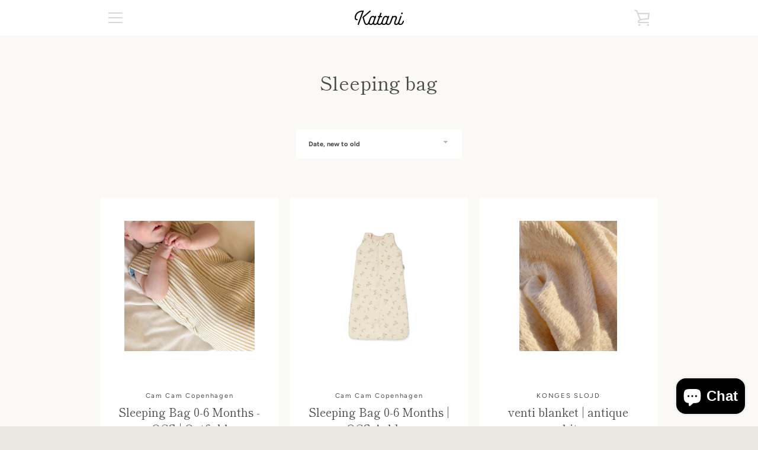

--- FILE ---
content_type: text/javascript
request_url: https://katanitlv.com/cdn/shop/t/2/assets/custom.js?v=101612360477050417211595971328
body_size: -752
content:
//# sourceMappingURL=/cdn/shop/t/2/assets/custom.js.map?v=101612360477050417211595971328
